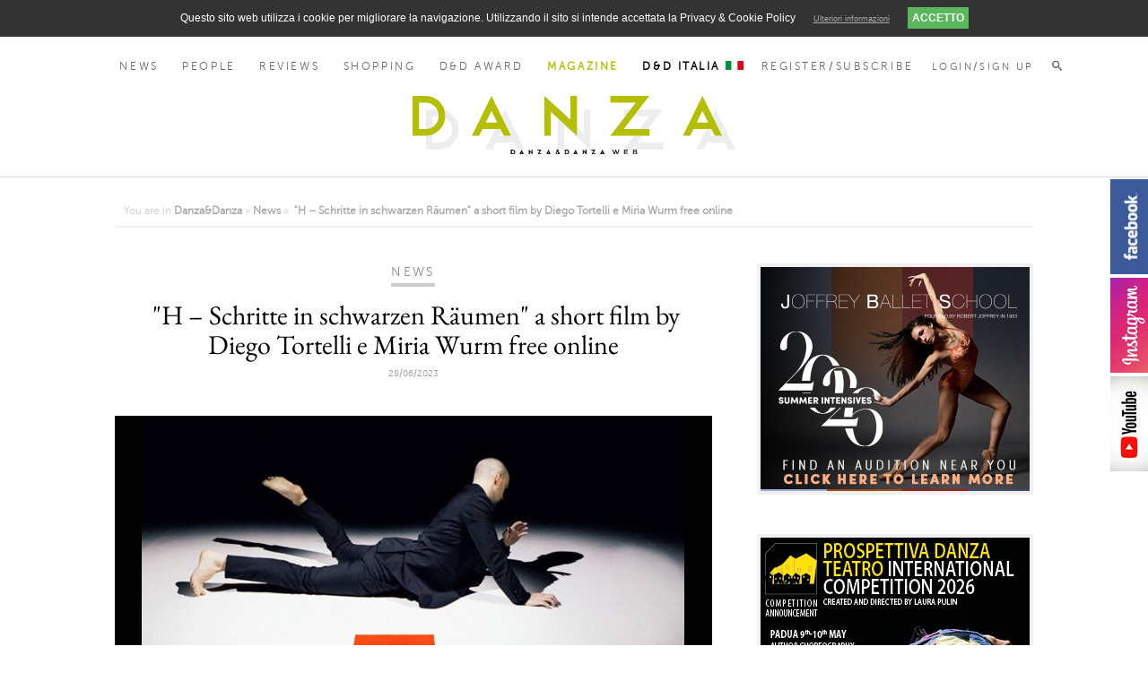

--- FILE ---
content_type: text/html; charset=UTF-8
request_url: https://www.danzaedanza.com/en/news/tortelli-wurm-movie-hoghe.html
body_size: 4418
content:
<!DOCTYPE HTML>
<html lang='en'>
<head>
  <title>&nbsp;&quot;H &ndash; Schritte in schwarzen R&auml;umen&quot; a short film by Diego Tortelli e Miria Wurm free online - Danza&Danza - dal 1986 la rivista della danza italiana</title>
  <meta http-equiv='Content-Type' content='text/html; charset=UTF-8'>
  <meta name='description' content='DANZA&DANZA, in Italian and English, is the indispensable tool for those who work in the world of dance and for those interested in the sector. Lively and accurate, a daily news medium with real-time news, video interviews and original multimedia content edited by professional journalists, www.danzaedanza.com integrates the bimonthly magazine DANZA&DANZA (on paper and digital also in English)'>
  <meta name='keywords' content='dance, ballet, dance critic, contemporary dance, italian dance, dance world, dance magazine, dance advertising, dance audition, dance review, dance news, dance journalism'>
  <meta name='author' content='Danza&Danza'>
  <meta name='generator' content='Graphic Design by emZED.it &amp; Coding by WizLab.it'>
  <meta name='robots' content='index,follow'>
  <link rel='shortcut icon' href='https://www.danzaedanza.com/img/icons/favicon.png' type='image/png'>
  <meta name='viewport' content='width=device-width, initial-scale=1.0'>
  <link href='/css/danzaedanza.css?t=1769911622' rel='stylesheet'>
  <link href='/css/danzaedanza_print.css?t=1769911622' rel='stylesheet' media='print'>
  <link href='https://www.danzaedanza.com/rss.php' rel='alternate' title='Danza&amp;Danza RSS' type='application/rss+xml'>
  <script src='/js/danzaedanza.js?t=1769911622'></script>
  <script src='/js/cookie.js'></script>
  <script>COOKIE.readMore.link='/en/cookie-policy.html';</script>
  <meta property='og:url' content="https://www.danzaedanza.com/en/news/tortelli-wurm-movie-hoghe.html">
  <meta property='og:type' content="Danza&amp;Danza">
  <meta property='og:title' content="&nbsp;&quot;H &ndash; Schritte in schwarzen R&auml;umen&quot; a short film by Diego Tortelli e Miria Wurm free online">
  <meta property='og:description' content="">
  <meta property='og:image' content="https://www.danzaedanza.com/filez/news/images/3630/KvsBYzn05kj9782I.jpg">
</head>

<body id='body'><header id='header' class=''>
  
  <div class='toolbar'>
  	<div class='social mobile'>
		<a href='https://www.facebook.com/DanzaeDanzaMagazine/' target='_blank'><img src='/img/icons/social/facebook.svg' alt='Facebook'></a>
		<a href='https://www.instagram.com/danzaedanza_magazine' target='_blank'><img src='/img/icons/social/instagram.svg' alt='Instagram'></a>
		<a href='https://www.youtube.com/user/danzaedanzaweb' target='_blank'><img src='/img/icons/social/youtube.svg' alt='Youtube'></a>
    </div>
  	<div class='tools'>
    	<a href='/en/account.html'>Login/Sign Up</a> |
    	<a href='/en/news/search.html'><span class='icon-search'></span></a>
	</div>

  </div>
  <nav>
    <div id='menuIcon' onclick='DD.toggleMenu(1);'><img class='icon' src='/img/icons/menu.svg' alt='Menu'></div>
    <ul id='mainMenu' class='letterspaced'>
      <li><a href='/en/news.html'>News</a></li>
      <li><a href='/en/news/people.html'>People</a></li>
      <li><a href='/en/news/reviews.html'>Reviews</a></li>
      <li><a href='/en/news/shopping.html'>Shopping</a></li>
      <li><a href='/en/premio.html'>D&amp;D Award</a></li>
      <li><a class='magazines' href='/en/magazine.html'>Magazine</a></li>
      <li class='desktop'><a class='special' href='/it/home.html'>D&D Italia <img src='/img/icons/it.svg' alt='it'></a></li><li><a href='/en/abbonamenti.html'>Register/Subscribe</a></li><li class='desktop' onclick='DD.loginBox(event);'>
          <span>Login/Sign Up</span>
          <div id='loginBox' class='box' style=''>
            
            
            <form method='post' action='/en/news/tortelli-wurm-movie-hoghe.html' class='form' id='login'>
              <input type='hidden' name='login' value='1'>
              <input type='hidden' name='csrft' value='503558adfd95a3296059da733f07dbb2ca576d3d'>
                <div class='field'>
                  <input type='email' name='username' class='data' size='30' placeholder='E-mail' autocomplete='off'>
                  <label>E-mail *</label>
                </div>
                <div class='field'>
                  <input type='password' name='password[a]' class='data' size='35' placeholder='Password' autocomplete='off'>
                  <label>Password *</label>
                </div>
              <div><button type='submit'>Login</button></div>
              <div><a class='small' href='/en/account/passwordrecovery.html'>Retrieve password</a></div>
              <div><a href='/en/account.html' class='small'>Sign up</a></div>
            </form>
  				</div>
  			</li><li class='desktop search'>
        <span class='icon-search'></span>
        <div class='box searchBox'>
          <form method='post' action='/en/news/search.html' class='form'>
            <input type='text' name='key' class='data' size='30' placeholder='Cerca'><button type='submit'><span class='icon-search'></span></button>
          </form>
				</div>
      </li>
    </ul>
  </nav>
  <div class='cols logoline'>
    
    <h1><a href='/en/home.html'>
      <img class='desktop' src='/img/danzaedanza.svg' alt='Danza&amp;Danza'>
      <img class='mobile' src='/img/danzaedanza_mobile.svg' alt='Danza&amp;Danza'>
    </a></h1>
    
  </div>
  <a href='/it/home.html'><img class='mobile icon' src='/img/icons/dd-italia.svg' alt='IT'></a>
  <div class='socials'>
    <a href='https://www.facebook.com/pages/Danza-Danza/115493551920113' target='_blank'><img src='/img/icons/facebook.png' alt='Facebook'></a><br>
    <a href='https://www.instagram.com/danzaedanza_magazine/' target='_blank'><img src='/img/icons/instagram.png' alt='Instagram'></a><br>
    <a href='https://www.youtube.com/user/danzaedanzaweb' target='_blank'><img src='/img/icons/youtube.png' alt='Youtube'></a>
  </div>
</header>

<main><div class='breadcrumbs hspaced'>
      <div class='wrapper'>You are in <a href='/en/home.html'>Danza&amp;Danza</a> &raquo; <a href='/en/news.html'>News</a> &raquo; <a href='/en/news/tortelli-wurm-movie-hoghe.html'>&nbsp;&quot;H &ndash; Schritte in schwarzen R&auml;umen&quot; a short film by Diego Tortelli e Miria Wurm free online</a></div>
    </div><div class='newstream newsarticle hspaced'>
    <div class='mixed cols'>
      <div class='main'>
        <article class='special'>
          <div class='wrapper'>
            <span class='category letterspaced'>News</span>
            
            <h2>&nbsp;&quot;H &ndash; Schritte in schwarzen R&auml;umen&quot; a short film by Diego Tortelli e Miria Wurm free online</h2>
            <h3></h3>
            
            <span class='date'>28/06/2023</span>
          </div>
          <div class='pic detail' id='detailimg'>
            <div class='img'><img class='detailimg' src='/filez/news/images/3630/KvsBYzn05kj9782I.jpg' alt="&nbsp;&quot;H &ndash; Schritte in schwarzen R&auml;umen&quot; a short film by Diego Tortelli e Miria Wurm free online"></div>
            <div class='dida'>KvsBYzn05kj9782I.jpg</div>
          </div><div class='text'>
							<p style="text-align:justify"><span style="font-size:14px">Diego Tortelli and Miria Wurm will be present their short film&nbsp;<strong><em>H &ndash; Schritte in schwarzen R&auml;umen,</em></strong> which pays tribute to one of the greats of German choreography: Raimund Hoghe.<em> H&nbsp;&ndash; Schritte in schwarzen R&auml;umen</em>&nbsp;<strong>will be released with free admission on their online portal at <a>vimeo.com/diegotortelliworks</a> starting July 9.</strong></span></p>

<p style="text-align:justify"><span style="font-size:14px"><span style="color:black">Fascinated by his unique aesthetic and clarity of expression, Tortelli &amp; Wurm enter into the&nbsp;black spaces Hoghe created, exploring them for themselves while always remembering him and&nbsp;keeping in mind this iconic perspective, which lets details speak for a whole.</span></span></p>

<p style="text-align:justify"><span style="font-size:14px"><span style="color:black">They follow his motto: throw your own body into the fight!&nbsp;Tortelli, who has been working solely as a choreographer for many years, returns to the stage&nbsp;&ndash; or rather, the screen &ndash; for this project. He draws on the knowledge and experience of his&nbsp;dancer&#39;s body, while also using the body of his dramaturg, Miria Wurm, as a quote in the film.&nbsp;The idiosyncratic sound language of AGF/poemproducer undercuts and comments on the&nbsp;action.</span></span></p>

<p style="text-align:justify"><span style="font-size:14px"><span style="color:black">The choreographer Diego Tortelli and the dramaturge Miria Wurm, both members of Munich&rsquo;s&nbsp;independent dance scene, have been developing projects together since 2018. Their artistic&nbsp;language and aesthetics are characterised by clarity and complexity, both in terms of&nbsp;choreographic style and the subject matter of their works. Drawing on cutting-edge&nbsp;technologies and theoretical concepts, they create contemporary dance pieces that reflect on&nbsp;current issues from a personal perspective.&nbsp;Pivotal to each piece is Tortelli&rsquo;s very own choreographic idiom, which splits the body into its&nbsp;various limbs and joints and then reassembles them over and over again like a game of Tetris.&nbsp;The torso remains the fixed point around which everything revolves, as if calculated by&nbsp;geometric formulas &ndash; at times playful and surreal, at others architectural and rigid. The body is&nbsp;revealed in all its beauty and artistry, but also its fragility and brokenness. Traces of bodily&nbsp;memories are brought to light through a process of poetic abstraction.</span></span></p>
							<p class='copy'>&copy; All rights reserved</p>
						</div>
            <div class='share'>
              <a href="http://www.facebook.com/sharer.php?u=https%3A%2F%2Fwww.danzaedanza.com%2Fen%2Fnews%2Ftortelli-wurm-movie-hoghe.html" target='_blank'>Share on Facebook</a> |
              <a href='mailto:?subject=%C2%A0%22H+%E2%80%93+Schritte+in+schwarzen+R%C3%A4umen%22+a+short+film+by+Diego+Tortelli+e+Miria+Wurm+free+online&body=%C2%A0%22H+%E2%80%93+Schritte+in+schwarzen+R%C3%A4umen%22+a+short+film+by+Diego+Tortelli+e+Miria+Wurm+free+online%0A%0Ahttps%3A%2F%2Fwww.danzaedanza.com%2Fen%2Fnews%2Ftortelli-wurm-movie-hoghe.html'>Send by email</a> |
              <a onclick='window.print();'>Print</a>
            </div></article>
      </div>
      <div>
      <div class='ad'><a href='/en/banner/joffrey-25-26.html' target='_blank'><img src="/filez/banners/images/banner-540.jpg" alt="joffrey-25-26"></a><a href='/en/banner/prospettiva-2026-eng.html' target='_blank'><img src="/filez/banners/images/banner-535.jpg" alt="prospettiva-2026-eng"></a><a href='/en/banner/artemente-generico.html' target='_blank'><img src="/filez/banners/images/banner-435.jpg" alt="artemente24-25"></a><a href='/en/banner/orbita-spellbound-2026.html' target='_blank'><img src="/filez/banners/images/banner-539.jpg" alt="orbita-spellbound-2026"></a></div>
    </div>
    </div>
  </div>
  
  <div class='newstream more hspaced vspaced'>
    <h2>Take a look at...</h2>
    <div class='mixed cols'>
      <div class='main two cols'><article class='special newsFree gallery'>
      <div class='pic'><a href='/en/news/gauthier-junior-stuttgart.html' target='_self'>
        <img class='newsimage' src='/filez/news/images/4538/Radical_Classical_Barton_Lascilo_Perdere_Foto_Jeanette_Bak.jpg' alt="Gauthier Dance JUNIORS: &quot;Radical Classical&quot; the new program">
        <img class='icon' src='/img/icons/articles/gallery.svg' alt='gallery'>
      </a></div>
      <div class='wrapper'>
        <span class='category letterspaced'>News</span>
        
        <h2><a href='/en/news/gauthier-junior-stuttgart.html' target='_self'>Gauthier Dance JUNIORS: &quot;Radical Classical&quot; the new program</a></h2>
        <h3>Premiere this evening atTheaterhaus, T2</h3>
        
        <span class='date'>23/01/2026</span>
      </div>
    </article><article class='special newsFree news'>
      <div class='pic'><a href='/en/news/bradsen-smirnova-ratmansky-chevaliers.html' target='_self'>
        <img class='newsimage' src='/filez/news/images/4537/a0vQs00000WpbSvIAJ_1920x1080.jpg' alt="French state honours for three members of Dutch National Ballet">
        <img class='icon' src='/img/icons/articles/news.svg' alt='news'>
      </a></div>
      <div class='wrapper'>
        <span class='category letterspaced'>News</span>
        
        <h2><a href='/en/news/bradsen-smirnova-ratmansky-chevaliers.html' target='_self'>French state honours for three members of Dutch National Ballet</a></h2>
        <h3>Ted Brandsen, Olga Smirnova and Alexei Ratmansky</h3>
        
        <span class='date'>22/01/2026</span>
      </div>
    </article></div>
      <div class='ad'><img src='/img/newsletter.png' alt=''></div>
    </div>
  </div>
	<a href='/en/newsletter.html'><img class='newsletter mobile' src='/img/newsletter_mobile.jpg' alt='iscriviti alla newsletter'></a>
</main>

<footer>
  <div class='bottomNav'>
    <ul class='letterspaced'>
      <li><a href='/en/about.html'>About</a></li>
      <li><a href='/en/adv.html'>Adv</a></li>
      <li><a href='/en/contatti.html'>Contacts</a></li>
			<li><a href='/en/newsletter.html'>Newsletter</a></li>
      <li><a href='/en/condizioni-di-acquisto.html'>Terms of purchase</a></li>
      <li><a href='/en/controversie.html'>Dispute Resolution</a></li>
      <li><a href='/en/privacy-policy.html'>Privacy Policy</a></li>
      <li><a href='/en/cookie-policy.html'>Cookie Policy</a></li>
    </ul>
  </div>
  <div class='colophon'>
    <h2>DNZ MEDIA Sede legale: Piazzale Libia 4, 20135 MILANO - Italia | P.IVA 08271360961 - Tel. +39 02 96844730 | Registrazione Tribunale di Milano n.526 del 02/11/1985 | Iscrizione al Registro Nazionale della Stampa n. 4377 del 28/09/1993</h2>
  </div>
</footer>
<div id='dialogboxcontainer'><div id='dialogbox'></div></div>
</body>
</html>

--- FILE ---
content_type: text/css
request_url: https://www.danzaedanza.com/css/danzaedanza_print.css?t=1769911622
body_size: 1036
content:
/******************/
/* GENERIC STYLES */
/******************/

.clearfix:after { visibility:hidden; display:block; font-size:0; content:" "; clear:both; height:0; }

/*fonts*/
@font-face { font-family:'museo_sans300'; src:url('/css/fonts/museosans-300-webfont.woff') format('woff'); font-weight:normal; font-style:normal; }
@font-face { font-family:'museo_sans700'; src:url('/css/fonts/museosans-700-webfont.woff') format('woff'); font-weight:bold; font-style:normal; }

/*elementi standard*/
* { box-sizing:border-box; }
b, strong { font-family:'museo_sans700'; }
i, em { font-style:italic; }
a { text-decoration:none; color:#b3bf00; }
	a:hover { text-decoration:underline; }
ol li { list-style-type:decimal; }
.letterspaced { letter-spacing:0.16em }



/******************************/
/*    STILI PER IL LAYOUT    */
/****************************/

.mobile { display:none; }
.desktop { display:block; }

.vspaced { padding-top:30px; padding-bottom:30px; }
.hspaced { padding-left:10%; padding-right:10%; }
.topspaced { padding-top:60px; }
.bottomspaced { padding-bottom:60px; }

.cols { display:flex;justify-content:space-between; flex-flow:row wrap }
	.mixed .main { width:100%; margin-bottom:30px; }

body { font-family:'museo_sans300'; margin:0; background:#fff; }
		
header, main, footer { padding:0; }

#cookieAgreementBar { display:none; }
		
/* HEADER */		
header { background:#fff; padding:0 3%; border-bottom:1px solid #ccc; }
	header .toolbar, header .socials, header nav { display:none; }
  header.tiny { position:static; }

	/*logoline*/					
	header .logoline { align-content:center; align-items:center; width:100%; padding:5px 0 25px 0; }
		header .logoline .topbanner { display:none; }
		header .logoline h1 { margin:0 auto 20px auto; text-align:center; width:40%; }
			header .logoline h1 img { width:100%; }

/* STILI COMUNI PER I CONTENUTI */
main { clear:both; background:#fff; color:#666; font-size:10px; line-height:1.2em;  }
main  h2 { font-family:'EB Garamond', serif; margin:0; font-weight:normal; font-size:40px; color:#000; line-height:1.1em; }
main  h3 { font-weight:normal; font-size:16px; margin:5px 0; }
	main .category { text-transform:uppercase; color:#aaa; border-bottom:5px solid #ccc; font-size:14px; padding-bottom:5px; margin-bottom:15px; display:inline-block;}
	main .author { text-transform:uppercase; font-size:10px; color:#666; }	
		main .author a { color:#000; }
	main .text p { margin:0 0 15px 0; line-height:1.6em; }
	main .text ul li { line-height:1.6em; }
	main .newsarticle article .wrapper { margin-top:20px; margin-bottom:0px;  text-align:center; }
	main .newsarticle article .pic { display:100%; margin:30px 0; }
	main .newsarticle article .text { text-align:left; }
    main .newsarticle article .gallery {display:none; }
      main .newsarticle article .gallery img { height:90px; padding:5px; cursor:pointer; }
	main .scrollButton { display:none; }
main .newstream article {
    margin-bottom: 0px;
}

/* sezioni da nascondere */
main .breadcrumbs, main .ad, main .spot, main .more, main .newsarticle article .share { display:none; }

/*video*/	
main .video_wrapper { display:none; }

/*FOOTER*/
footer { clear:both; text-align:center; font-size:12px; background:#fff; padding: 20px 0 20px 0; border-top:1px solid #ccc; }
	footer a { color:#666; } 
	footer .bottomNav { display:none }
	footer .colophon { margin:20px 10% 0 10%; } 	
		footer .colophon h2 { font-size:12px; color:#666; font-weight:normal; text-transform:uppercase; }

--- FILE ---
content_type: image/svg+xml
request_url: https://www.danzaedanza.com/img/icons/social/instagram.svg
body_size: 1623
content:
<?xml version="1.0" encoding="utf-8"?>
<!-- Generator: Adobe Illustrator 28.0.0, SVG Export Plug-In . SVG Version: 6.00 Build 0)  -->
<svg version="1.1" xmlns="http://www.w3.org/2000/svg" xmlns:xlink="http://www.w3.org/1999/xlink" x="0px" y="0px"
	 viewBox="0 0 512 512" style="enable-background:new 0 0 512 512;" xml:space="preserve">
<style type="text/css">
	.st0{fill:url(#SVGID_1_);}
	.st1{fill:#FFFFFF;}
</style>
<g id="Livello_1">
</g>
<g id="Livello_2">
	<g>
		<linearGradient id="SVGID_1_" gradientUnits="userSpaceOnUse" x1="16.1977" y1="53.4551" x2="527.9866" y2="485.7099">
			<stop  offset="1.104800e-03" style="stop-color:#FFE185"/>
			<stop  offset="0.2094" style="stop-color:#FFBB36"/>
			<stop  offset="0.3765" style="stop-color:#FF5176"/>
			<stop  offset="0.5238" style="stop-color:#F63395"/>
			<stop  offset="0.7394" style="stop-color:#A436D2"/>
			<stop  offset="1" style="stop-color:#5F4EED"/>
		</linearGradient>
		<circle class="st0" cx="255.9" cy="255.9" r="255.9"/>
		<g>
			<g>
				<path class="st1" d="M335.4,159.1c-9.7,0-17.6,7.9-17.6,17.6c0,9.7,7.9,17.6,17.6,17.6c9.7,0,17.6-7.9,17.6-17.6
					C353,167,345.1,159.1,335.4,159.1z"/>
				<path class="st1" d="M257.2,181.7c-40.7,0-73.9,33.2-73.9,73.9c0,40.7,33.2,73.9,73.9,73.9s73.9-33.2,73.9-73.9
					C331.1,214.8,297.9,181.7,257.2,181.7z M257.2,302.9c-26.1,0-47.3-21.2-47.3-47.3c0-26.1,21.2-47.3,47.3-47.3
					c26.1,0,47.3,21.2,47.3,47.3C304.5,281.7,283.3,302.9,257.2,302.9z"/>
				<path class="st1" d="M315.8,405.6H196c-49.7,0-90.1-40.4-90.1-90.1V195.7c0-49.7,40.4-90.1,90.1-90.1h119.8
					c49.7,0,90.1,40.4,90.1,90.1v119.8C406,365.2,365.6,405.6,315.8,405.6z M196,133.8c-34.1,0-61.9,27.8-61.9,61.9v119.8
					c0,34.1,27.8,61.9,61.9,61.9h119.8c34.1,0,61.9-27.8,61.9-61.9V195.7c0-34.1-27.8-61.9-61.9-61.9H196z"/>
			</g>
		</g>
	</g>
</g>
</svg>


--- FILE ---
content_type: image/svg+xml
request_url: https://www.danzaedanza.com/img/icons/social/facebook.svg
body_size: 740
content:
<?xml version="1.0" encoding="utf-8"?>
<!-- Generator: Adobe Illustrator 28.0.0, SVG Export Plug-In . SVG Version: 6.00 Build 0)  -->
<svg version="1.1" id="Livello_1" xmlns="http://www.w3.org/2000/svg" xmlns:xlink="http://www.w3.org/1999/xlink" x="0px" y="0px"
	 viewBox="0 0 512 512" style="enable-background:new 0 0 512 512;" xml:space="preserve">
<style type="text/css">
	.st0{fill:#1677F0;}
	.st1{fill:#FFFFFF;}
</style>
<g>
	<path class="st0" d="M511.9,255.9C511.9,114.6,397.3,0,255.9,0S0,114.6,0,255.9c0,127.7,93.6,233.6,216,252.8V329.9h-65v-74h65
		v-56.4c0-64.1,38.2-99.6,96.7-99.6c28,0,57.3,5,57.3,5v63h-32.3c-31.8,0-41.7,19.7-41.7,40v48h71l-11.3,74h-59.6v178.9
		C418.3,489.6,511.9,383.7,511.9,255.9z"/>
	<path class="st1" d="M355.6,329.9l11.3-74h-71v-48c0-20.2,9.9-40,41.7-40h32.3v-63c0,0-29.3-5-57.3-5c-58.5,0-96.7,35.4-96.7,99.6
		v56.4h-65v74h65v178.9c13,2,26.4,3.1,40,3.1s27-1.1,40-3.1V329.9H355.6z"/>
</g>
</svg>


--- FILE ---
content_type: image/svg+xml
request_url: https://www.danzaedanza.com/img/icons/dd-italia.svg
body_size: 2328
content:
<?xml version="1.0" encoding="utf-8"?>
<!-- Generator: Adobe Illustrator 15.0.0, SVG Export Plug-In . SVG Version: 6.00 Build 0)  -->
<!DOCTYPE svg PUBLIC "-//W3C//DTD SVG 1.1//EN" "http://www.w3.org/Graphics/SVG/1.1/DTD/svg11.dtd">
<svg version="1.1" xmlns="http://www.w3.org/2000/svg" xmlns:xlink="http://www.w3.org/1999/xlink" x="0px" y="0px"
	 width="79.371px" height="79.371px" viewBox="0 0 79.371 79.371" enable-background="new 0 0 79.371 79.371" xml:space="preserve">
<g id="Livello_1">
	<g id="Livello_2">
		<g>
			<g>
				<g>
					<path fill="#E0DEDE" d="M25.132,8.296C22.758,5.9,19.88,4.701,16.496,4.701H8.353v24.465h8.143
						c3.384,0,6.262-1.199,8.637-3.596c2.396-2.373,3.595-5.252,3.595-8.636C28.727,13.572,27.529,10.693,25.132,8.296z
						 M22.241,22.714c-1.598,1.575-3.513,2.362-5.746,2.362h-4.089V8.79h4.089c2.232,0,4.148,0.799,5.746,2.396
						c1.598,1.599,2.397,3.514,2.397,5.747S23.839,21.092,22.241,22.714z"/>
				</g>
			</g>
			<g>
				<path fill="#B3BF00" d="M16.78,8.296C14.405,5.9,11.527,4.701,8.143,4.701H0v24.465h8.143c3.385,0,6.263-1.199,8.638-3.596
					c2.396-2.373,3.595-5.252,3.595-8.636C20.375,13.572,19.176,10.693,16.78,8.296z M13.889,22.714
					c-1.598,1.575-3.514,2.362-5.747,2.362H4.053V8.79h4.089c2.232,0,4.149,0.799,5.747,2.396c1.597,1.599,2.396,3.514,2.396,5.747
					C16.286,19.166,15.486,21.092,13.889,22.714z"/>
			</g>
		</g>
	</g>
</g>
<g id="Livello_2_1_">
	<g>
		<rect x="58.909" y="57.802" fill="#009036" width="6.865" height="15.543"/>
		<rect x="65.774" y="57.802" fill="#FFFFFF" width="6.864" height="15.543"/>
		<rect x="72.639" y="57.802" fill="#E2001A" width="6.864" height="15.543"/>
	</g>
	<g>
		<path fill="#AAAAAA" d="M-0.02,33.395h3.527v19.414H-0.02V33.395z"/>
		<path fill="#AAAAAA" d="M12.449,36.43H6.078v-3.035h16.27v3.035h-6.371v16.379h-3.527V36.43z"/>
		<path fill="#AAAAAA" d="M33.449,47.832h-6.809L25,52.809h-3.637l6.836-19.414h3.691l6.836,19.414H35.09L33.449,47.832z
			 M30.031,36.758c0,0-0.438,1.914-0.82,3.008l-1.723,5.195h5.086l-1.723-5.195c-0.355-1.094-0.766-3.008-0.766-3.008H30.031z"/>
		<path fill="#AAAAAA" d="M41.215,33.395h3.527v16.379h8.395v3.035H41.215V33.395z"/>
		<path fill="#AAAAAA" d="M55.952,33.395h3.527v19.414h-3.527V33.395z"/>
		<path fill="#AAAAAA" d="M74.054,47.832h-6.809l-1.641,4.977h-3.637l6.836-19.414h3.691l6.836,19.414h-3.637L74.054,47.832z
			 M70.636,36.758c0,0-0.438,1.914-0.82,3.008l-1.723,5.195h5.086l-1.723-5.195c-0.355-1.094-0.766-3.008-0.766-3.008H70.636z"/>
	</g>
</g>
</svg>


--- FILE ---
content_type: image/svg+xml
request_url: https://www.danzaedanza.com/img/icons/articles/gallery.svg
body_size: 1164
content:
<?xml version="1.0" encoding="utf-8"?>
<!-- Generator: Adobe Illustrator 15.0.0, SVG Export Plug-In . SVG Version: 6.00 Build 0)  -->
<!DOCTYPE svg PUBLIC "-//W3C//DTD SVG 1.1//EN" "http://www.w3.org/Graphics/SVG/1.1/DTD/svg11.dtd">
<svg version="1.1" id="Livello_1" xmlns="http://www.w3.org/2000/svg" xmlns:xlink="http://www.w3.org/1999/xlink" x="0px" y="0px"
	 width="51.024px" height="51.024px" viewBox="0 0 51.024 51.024" enable-background="new 0 0 51.024 51.024" xml:space="preserve">
<path d="M0,0v51.024h51.024V0H0z"/>
<path fill="#FFFFFF" d="M18.913,14.787h18.149c2.733,0,4.95,2.216,4.95,4.95v16.5c0,2.733-2.217,4.95-4.95,4.95H18.913
	c-2.733,0-4.95-2.217-4.95-4.95v-16.5C13.962,17.003,16.179,14.787,18.913,14.787z M18.913,18.087c-0.912,0-1.65,0.739-1.65,1.65
	v16.5c0,0.912,0.738,1.65,1.65,1.65h18.149c0.912,0,1.65-0.738,1.65-1.65v-16.5c0-0.911-0.738-1.65-1.65-1.65H18.913z
	 M26.337,30.404l4.125-7.367l6.6,11.549H18.913l4.949-6.6L26.337,30.404z M23.038,26.337c-1.367,0-2.476-1.108-2.476-2.475
	c0-1.368,1.108-2.475,2.476-2.475c1.366,0,2.475,1.107,2.475,2.475C25.512,25.229,24.404,26.337,23.038,26.337z M33.762,11.487
	c0,0.912-0.738,1.65-1.65,1.65H16.437c-2.278,0-4.125,1.846-4.125,4.125v14.025c0,0.912-0.737,1.649-1.649,1.649
	s-1.65-0.737-1.65-1.649V16.437c0-3.645,2.955-6.6,6.6-6.6h16.5C33.024,9.837,33.762,10.576,33.762,11.487z"/>
</svg>


--- FILE ---
content_type: image/svg+xml
request_url: https://www.danzaedanza.com/img/danzaedanza_mobile.svg
body_size: 6780
content:
<?xml version="1.0" encoding="utf-8"?>
<!-- Generator: Adobe Illustrator 15.0.0, SVG Export Plug-In . SVG Version: 6.00 Build 0)  -->
<!DOCTYPE svg PUBLIC "-//W3C//DTD SVG 1.1//EN" "http://www.w3.org/Graphics/SVG/1.1/DTD/svg11.dtd">
<svg version="1.1" id="Modalità_Isolamento" xmlns="http://www.w3.org/2000/svg" xmlns:xlink="http://www.w3.org/1999/xlink"
	 x="0px" y="0px" width="508.561px" height="114.976px" viewBox="0 0 508.561 114.976" enable-background="new 0 0 508.561 114.976"
	 xml:space="preserve">
<g>
	<path fill="#ECEDED" d="M497.089,82.942h11.472l-30.858-61.717l-30.856,61.717h11.471l5.247-10.315h28.369L497.089,82.942z
		 M477.701,44.258l9.071,18.141h-18.142L477.701,44.258z M332.57,82.942h61.807V72.625h-40.642l40.196-51.4H332.57V31.54h40.285
		L332.57,82.942z M228.702,82.853h10.227V45.947l41.174,36.995v-0.178v0.089V21.136h-10.315V58.13l-41.085-36.994V82.853z
		 M164.763,82.942h11.472l-30.857-61.717l-30.859,61.717h11.472l5.247-10.315h28.368L164.763,82.942z M145.377,44.258l9.069,18.141
		h-18.141L145.377,44.258z M31.371,72.625V31.541h10.315c5.631,0,10.463,2.016,14.495,6.047c4.031,4.033,6.047,8.865,6.047,14.496
		c0,5.633-2.016,10.494-6.047,14.584c-4.032,3.974-8.864,5.959-14.495,5.959H31.371V72.625z M21.144,82.942h20.543
		c8.537,0,15.798-3.024,21.787-9.071c6.047-5.986,9.071-13.25,9.071-21.787c0-8.478-3.024-15.74-9.071-21.788
		c-5.989-6.047-13.25-9.071-21.787-9.071H21.144V82.942z"/>
	<path fill="#B3BF00" d="M475.945,61.806h11.472L456.559,0.089l-30.857,61.717h11.472l5.247-10.316h28.368L475.945,61.806z
		 M456.559,23.122l9.071,18.141h-18.143L456.559,23.122z M311.427,61.806h61.806V51.49h-40.641l40.196-51.401h-61.361v10.316h40.285
		L311.427,61.806z M207.559,61.716h10.228V24.811l41.174,36.995v-0.178v0.088V0h-10.316v36.995L207.559,0V61.716z M143.62,61.806
		h11.472L124.234,0.089L93.375,61.806h11.472l5.247-10.316h28.368L143.62,61.806z M124.234,23.122l9.07,18.141h-18.141
		L124.234,23.122z M10.227,51.49V10.405h10.316c5.631,0,10.463,2.016,14.495,6.047c4.03,4.033,6.047,8.864,6.047,14.496
		c0,5.633-2.017,10.493-6.047,14.584c-4.032,3.974-8.864,5.958-14.495,5.958H10.227z M0,61.806h20.543
		c8.537,0,15.798-3.024,21.787-9.071c6.047-5.987,9.07-13.25,9.07-21.787c0-8.478-3.023-15.741-9.07-21.788
		c-5.989-6.047-13.25-9.071-21.787-9.071H0V61.806z"/>
</g>
<g>
	<path d="M13.083,92.907c0,2.338-0.941,3.977-2.825,4.918c-0.94,0.479-1.862,0.717-2.767,0.717H3.735V87.333H7.49
		c0.905,0,1.827,0.231,2.767,0.698C12.145,88.961,13.083,90.585,13.083,92.907 M16.82,92.907c0-3.896-1.568-6.618-4.704-8.166
		C10.581,83.978,9.039,83.6,7.49,83.6H0v18.658h7.49c1.549,0,3.091-0.387,4.625-1.164C15.251,99.52,16.82,96.792,16.82,92.907
		 M43.88,95.833h-4.53l2.265-4.532L43.88,95.833z M46.532,102.258h4.373L41.615,83.6l-9.367,18.658h4.373l1.066-2.614h7.801
		L46.532,102.258z M73.09,92.151l10.859,10.107V83.6h-3.775v10.042L69.356,83.6v18.658h3.734V92.151z M102.742,102.258h14.945
		v-3.717h-8.596l8.596-14.941h-14.945v3.732h8.615L102.742,102.258z M147.649,95.833h-4.531l2.267-4.532L147.649,95.833z
		 M150.299,102.258h4.375l-9.29-18.658l-9.37,18.658h4.376l1.064-2.614h7.802L150.299,102.258z M183.13,97.908l-0.11,0.113
		c-0.076,0.076-0.15,0.144-0.225,0.211c-0.076,0.067-0.158,0.136-0.254,0.212h-0.031c-0.316,0.262-0.728,0.524-1.23,0.798
		c-0.508,0.268-1.058,0.406-1.657,0.406c-0.637,0-1.154-0.114-1.556-0.335c-0.405-0.226-0.716-0.488-0.944-0.786
		c-0.222-0.3-0.375-0.609-0.461-0.925c-0.083-0.318-0.125-0.562-0.125-0.73c0-0.692,0.134-1.239,0.407-1.642
		c0.268-0.402,0.665-0.809,1.187-1.221c0.04-0.019,0.076-0.046,0.117-0.085c0.148-0.112,0.295-0.217,0.448-0.322
		c0.151-0.102,0.309-0.221,0.476-0.35l0.142-0.113L183.13,97.908z M181.799,88.469c-0.174,0.216-0.375,0.407-0.602,0.575
		c-0.225,0.167-0.441,0.318-0.647,0.45l-0.139,0.083l-0.115-0.111c-0.502-0.542-0.872-1.024-1.105-1.447
		c-0.237-0.418-0.353-0.799-0.353-1.134c0-0.524,0.163-0.947,0.491-1.278c0.328-0.326,0.754-0.488,1.279-0.488
		c0.577,0,1.03,0.157,1.348,0.477c0.315,0.317,0.474,0.758,0.474,1.316c0,0.316-0.06,0.605-0.18,0.854
		C182.125,88.019,181.979,88.253,181.799,88.469 M186.978,97.686l-0.029-0.058l1.935-2.271l-1.709-2.191l-1.963,2.304l-0.114-0.112
		l-3.086-3.813l0.196-0.116c0.188-0.112,0.459-0.286,0.814-0.531c0.356-0.243,0.704-0.547,1.051-0.914
		c0.349-0.363,0.648-0.799,0.897-1.301c0.256-0.508,0.378-1.086,0.378-1.739c0-0.785-0.15-1.454-0.464-2.006
		c-0.307-0.551-0.688-1.001-1.149-1.351c-0.458-0.345-0.953-0.59-1.482-0.742c-0.539-0.147-1.034-0.223-1.502-0.223
		c-0.729,0-1.403,0.108-2.017,0.321c-0.62,0.218-1.149,0.51-1.584,0.885c-0.441,0.372-0.783,0.824-1.025,1.347
		c-0.244,0.524-0.364,1.103-0.364,1.738c0,0.433,0.06,0.849,0.182,1.252c0.121,0.398,0.271,0.768,0.448,1.104
		c0.18,0.337,0.367,0.643,0.563,0.913c0.196,0.271,0.363,0.501,0.52,0.688l0.167,0.168l-0.617,0.364
		c-0.767,0.449-1.384,0.899-1.855,1.347c-0.465,0.448-0.836,0.898-1.104,1.349c-0.27,0.447-0.457,0.904-0.55,1.374
		c-0.093,0.469-0.139,0.943-0.139,1.432c0,0.655,0.124,1.297,0.374,1.934c0.255,0.635,0.634,1.206,1.141,1.71
		c0.503,0.506,1.12,0.919,1.85,1.234c0.731,0.32,1.571,0.479,2.523,0.479c0.73,0,1.372-0.059,1.92-0.174
		c0.553-0.109,1.043-0.263,1.478-0.459c0.428-0.199,0.809-0.421,1.134-0.676c0.328-0.251,0.631-0.517,0.912-0.796l0.139-0.17
		l1.825,2.274h4.096L186.978,97.686z M221.219,92.907c0,2.338-0.939,3.977-2.821,4.918c-0.946,0.479-1.87,0.717-2.771,0.717h-3.753
		V87.333h3.753c0.901,0,1.825,0.231,2.771,0.698C220.279,88.961,221.219,90.585,221.219,92.907 M224.955,92.907
		c0-3.896-1.57-6.618-4.703-8.166c-1.535-0.763-3.079-1.141-4.628-1.141h-7.49v18.658h7.49c1.549,0,3.093-0.387,4.628-1.164
		C223.385,99.52,224.955,96.792,224.955,92.907 M252.015,95.833h-4.534l2.268-4.532L252.015,95.833z M254.668,102.258h4.374
		L249.749,83.6l-9.365,18.658h4.374l1.063-2.614h7.802L254.668,102.258z M281.225,92.151l10.857,10.107V83.6h-3.774v10.042
		L277.49,83.6v18.658h3.735V92.151z M310.879,102.258h14.939v-3.717h-8.595l8.595-14.941h-14.939v3.732h8.61L310.879,102.258z
		 M355.783,95.833h-4.533l2.271-4.532L355.783,95.833z M358.435,102.258h4.374L353.521,83.6l-9.37,18.658h4.377l1.063-2.614h7.802
		L358.435,102.258z"/>
	<g>
		<path fill="#1A171B" d="M412.681,102.145h-3.006l-2.328-5.891l-1.982-5.922l-1.953,5.975l-2.28,5.838h-3l-6.886-18.75h3.97
			l4.418,13.529l4.554-13.529h2.304l4.687,13.529l4.284-13.529h3.97L412.681,102.145z"/>
		<path fill="#1A171B" d="M451.219,102.145h-14.033c0-6.24,0-12.51,0-18.75h14.033v3.427h-10.524v4.313h10.148v3.295h-10.148v4.232
			h10.524V102.145z"/>
		<path fill="#1A171B" d="M487.272,88.833c0,1.446-0.693,2.841-2.431,3.615c2.197,0.673,2.999,3.003,2.999,4.181
			c0,4.178-3.137,5.518-7.019,5.518c-2.976,0-5.918,0-8.891,0V83.4c2.944,0,5.915,0,8.891,0
			C484.517,83.395,487.272,85.058,487.272,88.833z M475.409,90.924h5.41c2.224,0,2.946-0.938,2.946-2.009
			c0-0.858-0.698-2.304-2.946-2.304h-5.41V90.924z M475.409,98.851h5.41c1.445,0,3.51-0.479,3.51-2.25c0-1.688-2.064-2.57-3.51-2.57
			h-5.41V98.851z"/>
	</g>
</g>
</svg>
